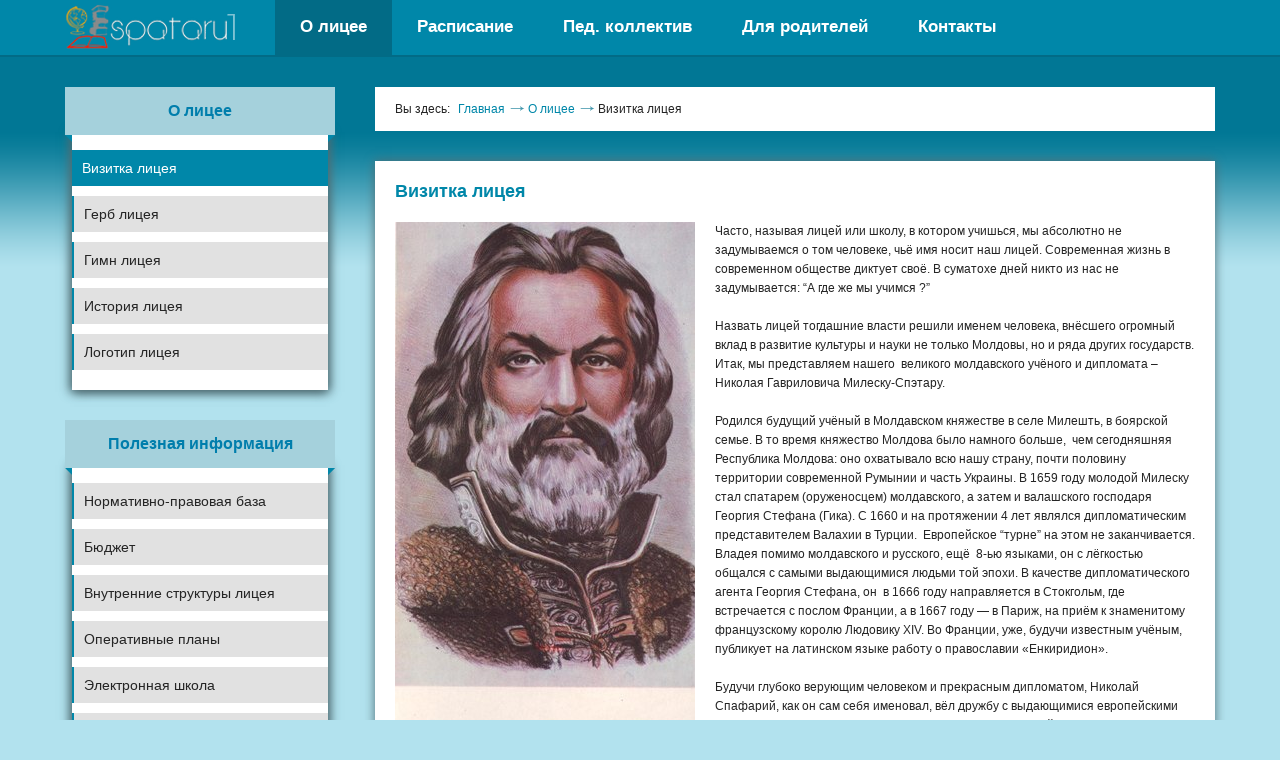

--- FILE ---
content_type: text/html; charset=UTF-8
request_url: http://nmspataru.com/ru/o-licee/vizitka-liceya.html
body_size: 17803
content:
<!DOCTYPE html>
<html>
<head>
<meta http-equiv="Content-Type" content="text/html; charset=UTF-8" /> 
<title>Визитка лицея - Liceu N.Milescu-Spataru</title>

<meta name="viewport" content="width=1200" />
<meta name="keywords" content="Визитка лицея" />
<meta name="description" content="Визитка лицея" />
<base href="http://nmspataru.com/"/>
<link href="/static/css/flexslider.css" rel="stylesheet" media="all" />
<link href="/static/css/prettyPhoto.css" rel="stylesheet" media="all" />
<link href="/static/css/style.css" rel="stylesheet" media="all" />
<script src="/static/js/jquery.js"></script> 
</head> 
<body>

<div class="header clearfix">
	<div class="wrap">
		<a href="http://nmspataru.com/" class="logo"><img src="static/images/logo.png" alt="Liceu N.Milescu-Spataru"></a>
		<!--  --> 
		<ul class="menu"><li class="parent active"><a href="/ru/o-licee.html" title="О лицее" >О лицее</a><ul><li class="active"><a href="/ru/o-licee/vizitka-liceya.html" title="Визитка лицея" >Визитка лицея</a></li>
<li><a href="/ru/o-licee/gerb-shkoly.html" title="Герб лицея" >Герб лицея</a></li>
<li><a href="/ru/o-licee/gimn-shkoly.html" title="Гимн лицея" >Гимн лицея</a></li>
<li><a href="/ru/o-licee/istoriya-shkoly.html" title="История лицея" >История лицея</a></li>
<li class="last"><a href="/ru/o-licee/logotip-liceya.html" title="Логотип лицея" >Логотип лицея</a></li>
</ul></li>
<li class="parent"><a href="/ru/raspisanie.html" title="Расписание" >Расписание</a><ul><li><a href="/ru/raspisanie/raspisanie-kanikul.html" title="Сруктура учебного года 2023-24 гг." >Сруктура учебного года 2023-24 гг.</a></li>
<li class="parent"><a href="/ru/raspisanie/raspisanie-uchitelej.html" title="Расписание учителей " >Расписание учителей </a><ul><li><a href="/ru/raspisanie/raspisanie-uchitelej/ponedelnik.html" title="понедельник" >понедельник</a></li>
<li><a href="/ru/raspisanie/raspisanie-uchitelej/vtornik.html" title="Вторник" >Вторник</a></li>
<li><a href="/ru/raspisanie/raspisanie-uchitelej/sreda.html" title="Среда" >Среда</a></li>
<li><a href="/ru/raspisanie/raspisanie-uchitelej/chetverg.html" title="Четверг" >Четверг</a></li>
<li class="last"><a href="/ru/raspisanie/raspisanie-uchitelej/pyatnica.html" title="Пятница" >Пятница</a></li>
</ul></li>
<li><a href="/ru/raspisanie/raspisanie-urokov-dlya-6-7-klassov.html" title="Расписание уроков для 6-7 классов" >Расписание уроков для 6-7 классов</a></li>
<li><a href="/ru/raspisanie/raspisanie-urokov-dlya-8-9-klassov.html" title="Расписание уроков для 8-9 классов" >Расписание уроков для 8-9 классов</a></li>
<li><a href="/ru/raspisanie/raspisanie-urokov-dlya-10-12-klassov.html" title="Расписание уроков для 10-12 классов" >Расписание уроков для 10-12 классов</a></li>
<li class="last"><a href="/ru/raspisanie/raspisanie-urokov-dlya-5-klassov.html" title="Расписание уроков для 5 классов" >Расписание уроков для 5 классов</a></li>
</ul></li>
<li class="parent"><a href="/ru/ped.-kollektiv.html" title="Пед. коллектив" >Пед. коллектив</a><ul><li><a href="/ru/ped.-kollektiv/administraciya-shkoly.html" title=" Администрация лицея" > Администрация лицея</a></li>
<li class="last parent"><a href="/ru/ped.-kollektiv/kafedry.html" title="Кафедры " >Кафедры </a><ul><li><a href="/ru/ped.-kollektiv/kafedry/matematika.html" title="Математика" >Математика</a></li>
<li><a href="/ru/ped.-kollektiv/kafedry/istoriya-i-geografiya.html" title="История  и география" >История  и география</a></li>
<li><a href="/ru/ped.-kollektiv/kafedry/fizika-i-himiya.html" title="Физика и информатика" >Физика и информатика</a></li>
<li><a href="/ru/ped.-kollektiv/kafedry/muzykalnoe-hudozhestvenno-plasticheskoe-i-tehnologicheskoe-vospitaniya.html" title="Художественно-пластическое, музыкальное, технологическое воспитание" >Художественно-пластическое, музыкальное, технологическое воспитание</a></li>
<li><a href="/ru/ped.-kollektiv/kafedry/russkij-yazyk.html" title="Русский язык" >Русский язык</a></li>
<li><a href="/ru/ped.-kollektiv/kafedry/rumynskij-yazyk.html" title="Румынский язык" >Румынский язык</a></li>
<li><a href="/ru/ped.-kollektiv/kafedry/nachalnaya-shkola.html" title="Начальная школа" >Начальная школа</a></li>
<li><a href="/ru/ped.-kollektiv/kafedry/himiya-i-biologiya.html" title="Химия и биология" >Химия и биология</a></li>
<li><a href="/ru/ped.-kollektiv/kafedry/inostrannye-yazyki.html" title="Иностранные языки" >Иностранные языки</a></li>
<li class="last"><a href="/ru/ped.-kollektiv/kafedry/fizvospitanie.html" title="Физвоспитание" >Физвоспитание</a></li>
</ul></li>
</ul></li>
<li class="parent"><a href="/ru/dlya-roditelej.html" title="Для родителей" >Для родителей</a><ul><li class="parent"><a href="/ru/dlya-roditelej/pravila-priyoma-v-shkolu.html" title="Правила приёма в лицей" >Правила приёма в лицей</a><ul><li class="last"><a href="/ru/dlya-roditelej/pravila-priyoma-v-shkolu/dokumenty-dlya-prinyatiya-v-licej.html" title="Документы для принятия в лицей" >Документы для принятия в лицей</a></li>
</ul></li>
<li class="parent"><a href="/ru/dlya-roditelej/roditelyam-pervoklassnikov.html" title="Родителям первоклассников" >Родителям первоклассников</a><ul><li><a href="/ru/dlya-roditelej/roditelyam-pervoklassnikov/dokumenty-dlya-postupleniya-v-pervyj-klass.html" title="Документы для поступления в первый класс" >Документы для поступления в первый класс</a></li>
<li><a href="/ru/dlya-roditelej/roditelyam-pervoklassnikov/pamyatka-dlya-roditelej-budushhih-pervoklassnikov.html" title="Памятка для родителей будущих первоклассников" >Памятка для родителей будущих первоклассников</a></li>
<li class="last"><a href="/ru/dlya-roditelej/roditelyam-pervoklassnikov/neskolko-sovetov-roditelyam-i-uprazhnenij-dlya-malyshej.html" title="Несколько советов родителям и упражнений для малышей" >Несколько советов родителям и упражнений для малышей</a></li>
</ul></li>
<li class="parent"><a href="/ru/dlya-roditelej/pamyatki-dlya-roditelej.html" title="Документы для выбытия из лицея" >Документы для выбытия из лицея</a><ul><li><a href="/ru/dlya-roditelej/pamyatki-dlya-roditelej/zayavlenie-na-vybytie.html" title="Заявление при отъезде за границу" >Заявление при отъезде за границу</a></li>
<li><a href="/ru/dlya-roditelej/pamyatki-dlya-roditelej/spisok-dokumentov-dlya-vybytiya-iz-liceya.html" title="Список документов для выбытия из лицея" >Список документов для выбытия из лицея</a></li>
<li class="last"><a href="/ru/dlya-roditelej/pamyatki-dlya-roditelej/zayavlenie-pri-perevode-v-drugoe-uchebnoe-zavedenie.html" title="Заявление при переводе в другое учебное заведение" >Заявление при переводе в другое учебное заведение</a></li>
</ul></li>
<li><a href="/ru/dlya-roditelej/klassy-i-klassnye-rukovoditeli-na-2016-2017-uchebnyj-god.html" title="Классы и классные руководители на 2024-2025 учебный год" >Классы и классные руководители на 2024-2025 учебный год</a></li>
<li class="last"><a href="/ru/dlya-roditelej/struktura-uchebnogo-2023-2024-goda.html" title="Структура учебного 2024-2025 года" >Структура учебного 2024-2025 года</a></li>
</ul></li>
<li class="last"><a href="/ru/contacts.html" title="Контакты" >Контакты</a></li>
</ul>		
		<!--  -->
		<div class="lang hidden">
			
		</div>
	</div>
</div>
<!-- header -->

<div class="middle clearfix">
	<div class="wrap">
		
		<div class="sidebar">
	
	 <div class="side-block">
	<div class="side-title">О лицее</div>
	<div class="side-data">
		<ul class="menu2"><li class="active"><a href="/ru/o-licee/vizitka-liceya.html" title="Визитка лицея" >Визитка лицея</a></li>
<li><a href="/ru/o-licee/gerb-shkoly.html" title="Герб лицея" >Герб лицея</a></li>
<li><a href="/ru/o-licee/gimn-shkoly.html" title="Гимн лицея" >Гимн лицея</a></li>
<li><a href="/ru/o-licee/istoriya-shkoly.html" title="История лицея" >История лицея</a></li>
<li class="last"><a href="/ru/o-licee/logotip-liceya.html" title="Логотип лицея" >Логотип лицея</a></li>
</ul> 
	</div>
</div>
<!--  -->
			<div class="side-block">
				<div class="side-title">Полезная информация</div>
				<div class="side-data">
					<ul class="menu2"><li id="link53" class="parent"><a href="/ru/info/normativno-pravovaya-baza.html" title="Нормативно-правовая база" >Нормативно-правовая база</a><ul><li id="link55"><a href="/ru/info/normativno-pravovaya-baza/statul-nmspataru.html" title="Statul ”IPLT N. Milescu Spătarul”" >Statul ”IPLT N. Milescu Spătarul”</a></li>
<li id="link231"><a href="/ru/info/normativno-pravovaya-baza/pravila-vnutrennego-rasporyadka-liceya.html" title="Регламент по организации и функционированию лицея-2024" >Регламент по организации и функционированию лицея-2024</a></li>
<li id="link54" class="parent"><a href="/ru/info/normativno-pravovaya-baza/prikazy.html" title="Приказы" >Приказы</a><ul><li id="link356"><a href="/ru/info/normativno-pravovaya-baza/prikazy/ordin-me-nr-98-26-02-2015-o-domashnem-obuchenii.html" title="ordin me nr 98  26-02-2015 - о домашнем обучении" >ordin me nr 98  26-02-2015 - о домашнем обучении</a></li>
<li id="link443"><a href="/ru/info/normativno-pravovaya-baza/prikazy/ordinul-nr.1176-din-08.09.2017.html" title="Оrdinul nr.1176 din 08.09.2017" >Оrdinul nr.1176 din 08.09.2017</a></li>
<li id="link751"><a href="/ru/info/normativno-pravovaya-baza/prikazy/ordin-nr.-1499-04.112011.html" title="ordin nr. 1499 04.11/2011" >ordin nr. 1499 04.11/2011</a></li>
<li id="link955"><a href="/ru/info/normativno-pravovaya-baza/prikazy/prikaz-104a-o-vypolnenii-reshenij-pedagogicheskogo-soveta-ot-29.05.2024-g.html" title="Приказ 104аЬ (о выполнении решений педагогического совета от 29.05.2024 г.)" >Приказ 104аЬ (о выполнении решений педагогического совета от 29.05.2024 г.)</a></li>
<li id="link956" class="last"><a href="/ru/info/normativno-pravovaya-baza/prikazy/prikaz-10ba-o-zaprete-sbora-deneg.html" title="приказ 10баЬ (о запрете сбора денег)" >приказ 10баЬ (о запрете сбора денег)</a></li>
</ul></li>
<li id="link59" class="parent"><a href="/ru/info/normativno-pravovaya-baza/polozheniya.html" title="Положения" >Положения</a><ul><li id="link234"><a href="/ru/info/normativno-pravovaya-baza/polozheniya/curriculum-optionale-2015.html" title="Curriculum optionale 2015" >Curriculum optionale 2015</a></li>
<li id="link235"><a href="/ru/info/normativno-pravovaya-baza/polozheniya/vnutrennie-polozheniya-liceya.html" title="Внутренние положения лицея" >Внутренние положения лицея</a></li>
<li id="link260"><a href="/ru/info/normativno-pravovaya-baza/polozheniya/dolzhnostnye-instrukcii-klassnogo-rukovoditelya.html" title="Должностные инструкции классного руководителя" >Должностные инструкции классного руководителя</a></li>
<li id="link588"><a href="/ru/info/normativno-pravovaya-baza/polozheniya/ocenivanie-professionalnyh-dostizhenij-pedagogov.html" title="Оценивание профессиональных достижений педагогов" >Оценивание профессиональных достижений педагогов</a></li>
<li id="link332"><a href="/ru/info/normativno-pravovaya-baza/polozheniya/zayavleniya-na-ekskursii.html" title="Заявления на экскурсии" >Заявления на экскурсии</a></li>
<li id="link342"><a href="/ru/info/normativno-pravovaya-baza/polozheniya/blanki-lichnyh-del-dlya-10-12-klassov.html" title="Бланки личных дел для 10-12 классов" >Бланки личных дел для 10-12 классов</a></li>
<li id="link358"><a href="/ru/info/normativno-pravovaya-baza/polozheniya/regulament-evaluare-promovare-transfer-2016.html" title="regulament evaluare promovare transfer 2016" >regulament evaluare promovare transfer 2016</a></li>
<li id="link470"><a href="/ru/info/normativno-pravovaya-baza/polozheniya/prilozhenie-k-prikazu-ministerstva-zdravoohraneniya-n-638-ot-avgusta-2016-g.html" title="Приложение к Приказу Министерства здравоохранения  № 638 от августа 2016 г. " >Приложение к Приказу Министерства здравоохранения  № 638 от августа 2016 г. </a></li>
<li id="link498"><a href="/ru/info/normativno-pravovaya-baza/polozheniya/nomenklatura-tipov-shkolnoj-dokumentacii-i-otchetov.html" title=" номенклатура типов школьной документации и отчетов" > номенклатура типов школьной документации и отчетов</a></li>
<li id="link958" class="last"><a href="/ru/info/normativno-pravovaya-baza/polozheniya/tipovoe-polozhenie-mp-o-funkcionirovanii-uchebnyh-zavedenij.html" title="Типовое положение МП о функционировании учебных заведений" >Типовое положение МП о функционировании учебных заведений</a></li>
</ul></li>
<li id="link317"><a href="/ru/info/normativno-pravovaya-baza/kodeks-professionalnoj-etiki.html" title="Кодекс профессиональной этики" >Кодекс профессиональной этики</a></li>
<li id="link357"><a href="/ru/info/normativno-pravovaya-baza/metodologiya-kriterialnogo-ocenivaniya-v-1m-klasse.html" title="Методология критериального оценивания в 1м классе" >Методология критериального оценивания в 1м классе</a></li>
<li id="link412"><a href="/ru/info/normativno-pravovaya-baza/o-shkolnoj-forme1.html" title="О школьной форме" >О школьной форме</a></li>
<li id="link523" class="parent"><a href="/ru/info/normativno-pravovaya-baza/nomenklatura-shkolnyh-dokumentov.html" title="Номенклатура школьных документов" >Номенклатура школьных документов</a><ul><li id="link524"><a href="/ru/info/normativno-pravovaya-baza/nomenklatura-shkolnyh-dokumentov/nomenklatura-dlya-klassnyh-rukovoditelej.html" title="НОМЕНКЛАТУРА ДЛЯ КЛАССНЫХ РУКОВОДИТЕЛЕЙ" >НОМЕНКЛАТУРА ДЛЯ КЛАССНЫХ РУКОВОДИТЕЛЕЙ</a></li>
<li id="link525"><a href="/ru/info/normativno-pravovaya-baza/nomenklatura-shkolnyh-dokumentov/shkolnaya-dokumentaciya-didakticheskogo-kadra.html" title="Школьная документация  дидактического кадра." >Школьная документация  дидактического кадра.</a></li>
<li id="link526"><a href="/ru/info/normativno-pravovaya-baza/nomenklatura-shkolnyh-dokumentov/portfolio-didakticheskogo-kadra.html" title="Портфолио  дидактического кадра." >Портфолио  дидактического кадра.</a></li>
<li id="link527"><a href="/ru/info/normativno-pravovaya-baza/nomenklatura-shkolnyh-dokumentov/portfolio-mk.html" title="Портфолио МК." >Портфолио МК.</a></li>
<li id="link539"><a href="/ru/info/normativno-pravovaya-baza/nomenklatura-shkolnyh-dokumentov/setka-didakticheskoj-nagruzki.html" title="Сетка дидактической нагрузки" >Сетка дидактической нагрузки</a></li>
<li id="link641" class="last"><a href="/ru/info/normativno-pravovaya-baza/nomenklatura-shkolnyh-dokumentov/novaya-nomenklatura.html" title="Новая номенклатура" >Новая номенклатура</a></li>
</ul></li>
<li id="link692"><a href="/ru/info/normativno-pravovaya-baza/kollektivnyj-dogovor-2021-2025-licej-n.milesku-spetaru.html" title="Коллективный договор 2021-2025-лицей Н.Милеску Спэтару" >Коллективный договор 2021-2025-лицей Н.Милеску Спэтару</a></li>
<li id="link549" class="parent"><a href="/ru/info/normativno-pravovaya-baza/lichnostnoe-razvitie2.html" title="Личностное развитие" >Личностное развитие</a><ul><li id="link569"><a href="/ru/info/normativno-pravovaya-baza/lichnostnoe-razvitie2/tabeli-po-lr.html" title="Табели по ЛР" >Табели по ЛР</a></li>
<li id="link621"><a href="/ru/info/normativno-pravovaya-baza/lichnostnoe-razvitie2/lr-modeli.html" title="ЛР Модели" >ЛР Модели</a></li>
<li id="link546"><a href="/ru/info/normativno-pravovaya-baza/lichnostnoe-razvitie2/lichnostnoe-razvitie-po-klassam.html" title="Оценивание по классам" >Оценивание по классам</a></li>
<li id="link548" class="last"><a href="/ru/info/normativno-pravovaya-baza/lichnostnoe-razvitie2/lichnostnoe-razvitie1.html" title="Пособия по &quot;Личностному развитию&quot;" >Пособия по &quot;Личностному развитию&quot;</a></li>
</ul></li>
<li id="link797"><a href="/ru/info/normativno-pravovaya-baza/declaratia-de-raspundere-manageriala.html" title="DECLARAŢIA DE RĂSPUNDERE MANAGERIALĂ" >DECLARAŢIA DE RĂSPUNDERE MANAGERIALĂ</a></li>
<li id="link362"><a href="/ru/info/normativno-pravovaya-baza/blanki-bedzhikov.html" title="Бланки бэджиков" >Бланки бэджиков</a></li>
<li id="link798"><a href="/ru/info/normativno-pravovaya-baza/privind-controlul-financiar-public-intern.html" title="privind controlul financiar public intern*" >privind controlul financiar public intern*</a></li>
<li id="link814"><a href="/ru/info/normativno-pravovaya-baza/deklaraciya-interesov.html" title="декларация интересов" >декларация интересов</a></li>
<li id="link954"><a href="/ru/info/normativno-pravovaya-baza/tipovoe_polozhenie_mp_o_funkcionirovanii_uchebnyh_zavedenij.html" title="Типовое_положение_МП_о_функционировании_учебных_заведений" >Типовое_положение_МП_о_функционировании_учебных_заведений</a></li>
<li id="link957"><a href="/ru/info/normativno-pravovaya-baza/kodeks-rm-ob-obrazovanii.html" title="Кодекс РМ об образовании" >Кодекс РМ об образовании</a></li>
<li id="link966" class="last"><a href="/ru/info/normativno-pravovaya-baza/polozhenie-o-videonablyudenii.html" title="Положение о видеонаблюдении" >Положение о видеонаблюдении</a></li>
</ul></li>
<li id="link585" class="parent"><a href="/ru/info/byudzhet.html" title="Бюджет" >Бюджет</a><ul><li id="link834" class="parent"><a href="/ru/info/byudzhet/2023-god.html" title="2023 год" >2023 год</a><ul><li id="link835"><a href="/ru/info/byudzhet/2023-god/novyj-resurs22.html" title="buget-2023" >buget-2023</a></li>
<li id="link836"><a href="/ru/info/byudzhet/2023-god/novyj-resurs23.html" title="Planul-anual-de-achizitii-2023" >Planul-anual-de-achizitii-2023</a></li>
<li id="link862"><a href="/ru/info/byudzhet/2023-god/planul-de-achiziii-publice-2023-modificat-martie-2023.html" title="Planul de achiziții publice - 2023 modificat martie 2023" >Planul de achiziții publice - 2023 modificat martie 2023</a></li>
<li id="link893"><a href="/ru/info/byudzhet/2023-god/raport-privind-monitorizarea-contractelor-de-achiziii-publice-iplt-n.-milescu-spatarul-i-semestr-2023.html" title="RAPORT  privind monitorizarea contractelor de achiziții publice IPLT ”N. Milescu Spătarul” I semestr 2023" >RAPORT  privind monitorizarea contractelor de achiziții publice IPLT ”N. Milescu Spătarul” I semestr 2023</a></li>
<li id="link894"><a href="/ru/info/byudzhet/2023-god/darea-de-seama-i-semestr-2023.html" title="Darea de seama-I semestr 2023" >Darea de seama-I semestr 2023</a></li>
<li id="link895"><a href="/ru/info/byudzhet/2023-god/planul-achizitii-2023-modificat-iulie.html" title="Planul achizitii -2023-modificat iulie" >Planul achizitii -2023-modificat iulie</a></li>
<li id="link896"><a href="/ru/info/byudzhet/2023-god/raport-privind-monitirizarea-i-semestr-2023.html" title="Raport privind monitirizarea-I semestr 2023" >Raport privind monitirizarea-I semestr 2023</a></li>
<li id="link850"><a href="/ru/info/byudzhet/2023-god/novyj-resurs26.html" title="Сheltuieli-lunare-pentru-luna-februarie-2023" >Сheltuieli-lunare-pentru-luna-februarie-2023</a></li>
<li id="link874"><a href="/ru/info/byudzhet/2023-god/cheltuieli-lunare-pentru-luna-aprilie-2023.html" title="Cheltuieli-lunare-pentru-luna-aprilie-2023" >Cheltuieli-lunare-pentru-luna-aprilie-2023</a></li>
<li id="link897"><a href="/ru/info/byudzhet/2023-god/cheltuielile_iulie2023.html" title="Сheltuielile_iulie2023" >Сheltuielile_iulie2023</a></li>
<li id="link886"><a href="/ru/info/byudzhet/2023-god/sheltueli-mai-2023.html" title="Сheltueli- mai 2023" >Сheltueli- mai 2023</a></li>
<li id="link890"><a href="/ru/info/byudzhet/2023-god/novyj-resurs28.html" title="Cheltuieli-lunare-pentru-luna-iunie-2023" >Cheltuieli-lunare-pentru-luna-iunie-2023</a></li>
<li id="link892"><a href="/ru/info/byudzhet/2023-god/cheltuieli-lunare-pentru-luna-iunie-2023.html" title="Cheltuieli-lunare-pentru-luna-iunie-2023" >Cheltuieli-lunare-pentru-luna-iunie-2023</a></li>
<li id="link902"><a href="/ru/info/byudzhet/2023-god/cheltuielile-august-2023.html" title="Cheltuielile - august 2023" >Cheltuielile - august 2023</a></li>
<li id="link906"><a href="/ru/info/byudzhet/2023-god/cheltuielile-septembrie-2023.html" title="Cheltuielile - septembrie 2023" >Cheltuielile - septembrie 2023</a></li>
<li id="link913"><a href="/ru/info/byudzhet/2023-god/cheltuieli-lunare-pentru-luna-octombrie-2023.html" title="cheltuieli-lunare-pentru-luna-octombrie-2023" >cheltuieli-lunare-pentru-luna-octombrie-2023</a></li>
<li id="link917"><a href="/ru/info/byudzhet/2023-god/cheltuieli-noiembrie-2023.html" title="Cheltuieli-noiembrie-2023" >Cheltuieli-noiembrie-2023</a></li>
<li id="link946" class="last"><a href="/ru/info/byudzhet/2023-god/cheltuielili_martie2024.html" title="cheltuielili_martie2024" >cheltuielili_martie2024</a></li>
</ul></li>
<li id="link766" class="parent"><a href="/ru/info/byudzhet/2022-god.html" title="2022 год" >2022 год</a><ul><li id="link767"><a href="/ru/info/byudzhet/2022-god/godovoj-plan.html" title="Planul anual de achiziției publice   pentru anul 2022" >Planul anual de achiziției publice   pentru anul 2022</a></li>
<li id="link768"><a href="/ru/info/byudzhet/2022-god/buget-pe-anul-2022-mii-de-lei-iplt-n.-milescu-spatarul.html" title="BUGET PE ANUL 2022 (mii de lei)  IPLT N. Milescu Spătarul" >BUGET PE ANUL 2022 (mii de lei)  IPLT N. Milescu Spătarul</a></li>
<li id="link774"><a href="/ru/info/byudzhet/2022-god/februarie-2022.html" title="februarie 2022" >februarie 2022</a></li>
<li id="link780"><a href="/ru/info/byudzhet/2022-god/mart-2022.html" title="март 2022" >март 2022</a></li>
<li id="link789"><a href="/ru/info/byudzhet/2022-god/aprel.html" title="апрель" >апрель</a></li>
<li id="link801"><a href="/ru/info/byudzhet/2022-god/iyun-2022.html" title="июнь 2022" >июнь 2022</a></li>
<li id="link803"><a href="/ru/info/byudzhet/2022-god/iyul-2022.html" title="июль 2022" >июль 2022</a></li>
<li id="link807"><a href="/ru/info/byudzhet/2022-god/avgust-2022.html" title="август 2022" >август 2022</a></li>
<li id="link808"><a href="/ru/info/byudzhet/2022-god/sentyabr2022.html" title="сентябрь2022" >сентябрь2022</a></li>
<li id="link809"><a href="/ru/info/byudzhet/2022-god/novyj-resurs19.html" title="октябрь2022" >октябрь2022</a></li>
<li id="link818"><a href="/ru/info/byudzhet/2022-god/noyabr-2022.html" title="ноябрь 2022" >ноябрь 2022</a></li>
<li id="link832"><a href="/ru/info/byudzhet/2022-god/cheltueili-anul-2022.html" title="Cheltueili-anul 2022" >Cheltueili-anul 2022</a></li>
<li id="link833"><a href="/ru/info/byudzhet/2022-god/novyj-resurs21.html" title="modificări  planul anual de achiziției publice, 2022" >modificări  planul anual de achiziției publice, 2022</a></li>
<li id="link853"><a href="/ru/info/byudzhet/2022-god/darea-de-seama-2022.html" title="Darea de seama — 2022" >Darea de seama — 2022</a></li>
<li id="link854" class="last"><a href="/ru/info/byudzhet/2022-god/raport-privin-monotorizarea-2022.html" title="Raport privin monotorizarea-2022" >Raport privin monotorizarea-2022</a></li>
</ul></li>
<li id="link634" class="parent"><a href="/ru/info/byudzhet/2019-god.html" title="2019 год" >2019 год</a><ul><li id="link586"><a href="/ru/info/byudzhet/2019-god/byudzhet-fevral-2019.html" title="февраль 2019" >февраль 2019</a></li>
<li id="link591"><a href="/ru/info/byudzhet/2019-god/byuzhdet-mart-2019.html" title="март 2019" >март 2019</a></li>
<li id="link612"><a href="/ru/info/byudzhet/2019-god/byudzhet-aprel-2019.html" title="апрель 2019" >апрель 2019</a></li>
<li id="link635"><a href="/ru/info/byudzhet/2019-god/maj-2019.html" title="май 2019" >май 2019</a></li>
<li id="link636"><a href="/ru/info/byudzhet/2019-god/avgust-2019.html" title="август 2019" >август 2019</a></li>
<li id="link637"><a href="/ru/info/byudzhet/2019-god/oktyabr-2019.html" title="октябрь 2019" >октябрь 2019</a></li>
<li id="link638"><a href="/ru/info/byudzhet/2019-god/noyabr-2019.html" title="ноябрь 2019" >ноябрь 2019</a></li>
<li id="link824"><a href="/ru/info/byudzhet/2019-god/darea-de-seama-de-valoare-de-mica-2019.html" title="Darea de seama de valoare de mica-2019" >Darea de seama de valoare de mica-2019</a></li>
<li id="link830" class="last"><a href="/ru/info/byudzhet/2019-god/raport-privind-monitorizarea-contractelor-de-achiziii-publice-iplt-n.-milescu-spatarul2.html" title="RAPORT  privind monitorizarea contractelor de achiziții publice  IPLT ”N. Milescu Spătarul”" >RAPORT  privind monitorizarea contractelor de achiziții publice  IPLT ”N. Milescu Spătarul”</a></li>
</ul></li>
<li id="link825" class="parent"><a href="/ru/info/byudzhet/2018.html" title="2018 год" >2018 год</a><ul><li id="link826"><a href="/ru/info/byudzhet/2018/darea-de-seama-de-valoare-de-mica-2018.html" title="Darea de seama de valoare de mica-2018" >Darea de seama de valoare de mica-2018</a></li>
<li id="link828" class="last"><a href="/ru/info/byudzhet/2018/raport-privind-monitorizarea-contractelor-de-achiziii-publice-iplt-n.-milescu-spatarul.html" title="RAPORT  privind monitorizarea contractelor de achiziții publice IPLT ”N. Milescu Spătarul”" >RAPORT  privind monitorizarea contractelor de achiziții publice IPLT ”N. Milescu Spătarul”</a></li>
</ul></li>
<li id="link923" class="parent"><a href="/ru/info/byudzhet/2024.html" title="2024 год" >2024 год</a><ul><li id="link924"><a href="/ru/info/byudzhet/2024/planul-anual-de-achiziiei-publice-al-ip-lt-n.-milescu-spatarul-pentru-anul-2024.html" title="Planul anual de achiziției publice  al IP LT ”N. Milescu Spătarul” pentru anul 2024" >Planul anual de achiziției publice  al IP LT ”N. Milescu Spătarul” pentru anul 2024</a></li>
<li id="link925"><a href="/ru/info/byudzhet/2024/cheltueli-ianuarie-20241.html" title="cheltueli-ianuarie-2024" >cheltueli-ianuarie-2024</a></li>
<li id="link930"><a href="/ru/info/byudzhet/2024/cheltuieli-februarie-2024.html" title="cheltuieli-februarie-2024" >cheltuieli-februarie-2024</a></li>
<li id="link940"><a href="/ru/info/byudzhet/2024/cheltueli-martie-2024.html" title="cheltueli-martie 2024" >cheltueli-martie 2024</a></li>
<li id="link947"><a href="/ru/info/byudzhet/2024/cheltuielile_luna_aprilie2024.html" title="cheltuielile_luna_aprilie2024" >cheltuielile_luna_aprilie2024</a></li>
<li id="link948"><a href="/ru/info/byudzhet/2024/cheltuielile_mai24.html" title="cheltuielile_mai24" >cheltuielile_mai24</a></li>
<li id="link950"><a href="/ru/info/byudzhet/2024/cheltuieli-iunie-2024.html" title="cheltuieli-iunie-2024" >cheltuieli-iunie-2024</a></li>
<li id="link951"><a href="/ru/info/byudzhet/2024/raport-privind-monitorizarea-contractelor-iulie-2024.html" title="Raport privind monitorizarea contractelor-iulie 2024" >Raport privind monitorizarea contractelor-iulie 2024</a></li>
<li id="link959"><a href="/ru/info/byudzhet/2024/celtueli-septembrie-2024.html" title="celtueli-septembrie 2024" >celtueli-septembrie 2024</a></li>
<li id="link960"><a href="/ru/info/byudzhet/2024/cheltuieli-lunare-pentru-luna-iulie-2024.html" title="cheltuieli-lunare-pentru-luna-iulie-2024" >cheltuieli-lunare-pentru-luna-iulie-2024</a></li>
<li id="link961"><a href="/ru/info/byudzhet/2024/cheltuieli-lunare-pentru-luna-august-2024.html" title="cheltuieli-lunare-pentru-luna-august-2024" >cheltuieli-lunare-pentru-luna-august-2024</a></li>
<li id="link962"><a href="/ru/info/byudzhet/2024/nmspatarul_planul_achiziiei.html" title="nmspatarul_planul_achiziției" >nmspatarul_planul_achiziției</a></li>
<li id="link963"><a href="/ru/info/byudzhet/2024/cheltuielile-octombrie-2024.html" title="Cheltuielile-octombrie-2024" >Cheltuielile-octombrie-2024</a></li>
<li id="link967"><a href="/ru/info/byudzhet/2024/cheltuielile-noiembrie-2024.html" title="cheltuielile- Noiembrie  2024  " >cheltuielile- Noiembrie  2024  </a></li>
<li id="link969"><a href="/ru/info/byudzhet/2024/nmspatarul_raport_achizitie_publica-pentru-anul-2024.html" title="nmspatarul_raport_achizitie_publica pentru anul 2024" >nmspatarul_raport_achizitie_publica pentru anul 2024</a></li>
<li id="link970" class="last"><a href="/ru/info/byudzhet/2024/raport-privind-monitorizarea-contractelor-de-achiziii-publice-iplt-n.-milescu-spatarul2024.html" title="RAPORT  privind monitorizarea contractelor de achiziții publice  IPLT ”N. Milescu Spătarul”2024" >RAPORT  privind monitorizarea contractelor de achiziții publice  IPLT ”N. Milescu Spătarul”2024</a></li>
</ul></li>
<li id="link968" class="parent"><a href="/ru/info/byudzhet/2025.html" title="2025" >2025</a><ul><li id="link971"><a href="/ru/info/byudzhet/2025/nmspatarul_transporenta_ianuarie2025.html" title="nmspatarul_transporenta_ianuarie2025" >nmspatarul_transporenta_ianuarie2025</a></li>
<li id="link979"><a href="/ru/info/byudzhet/2025/planul-anual-achizitiei-publice-pentru2025.html" title="Planul anual achizitiei publice pentru2025" >Planul anual achizitiei publice pentru2025</a></li>
<li id="link980"><a href="/ru/info/byudzhet/2025/byudzhet-2025.html" title="БЮДЖЕТ-2025" >БЮДЖЕТ-2025</a></li>
<li id="link1014"><a href="/ru/info/byudzhet/2025/novyj-resurs34.html" title="nmspatarul_transporenta_februarie2025" >nmspatarul_transporenta_februarie2025</a></li>
<li id="link1030"><a href="/ru/info/byudzhet/2025/nmspatarul_transporenta_aprilie2025.html" title="nmspatarul_transporenta_aprilie2025" >nmspatarul_transporenta_aprilie2025</a></li>
<li id="link1034"><a href="/ru/info/byudzhet/2025/nmspatarul_transporenta_mai2025.html" title="nmspatarul_transporenta_mai2025" >nmspatarul_transporenta_mai2025</a></li>
<li id="link1036"><a href="/ru/info/byudzhet/2025/nmspatarul-transparenta_iunie2025.html" title="nmspatarul-transparenta_iunie2025" >nmspatarul-transparenta_iunie2025</a></li>
<li id="link1038"><a href="/ru/info/byudzhet/2025/raport-semistrial-privind-monitorizarea-contractelor-de-achiziie-publica-la-ip-lt-n.-milescu-spatarul-semistrial-2025.html" title="Raport semistrial   privind monitorizarea contractelor de achiziţie publică la IP LT ”N. Milescu Spătarul” semistrial 2025    " >Raport semistrial   privind monitorizarea contractelor de achiziţie publică la IP LT ”N. Milescu Spătarul” semistrial 2025    </a></li>
<li id="link1041"><a href="/ru/info/byudzhet/2025/nmspatarul_transporenta_august2025.html" title="nmspatarul_transporenta_august2025" >nmspatarul_transporenta_august2025</a></li>
<li id="link1042"><a href="/ru/info/byudzhet/2025/nmspatarul_planul_achizitii.html" title="nmspatarul_planul_achizitii" >nmspatarul_planul_achizitii</a></li>
<li id="link1043"><a href="/ru/info/byudzhet/2025/nmspatarul-transporenta-septembrie2025.html" title="nmspatarul transporenta septembrie2025" >nmspatarul transporenta septembrie2025</a></li>
<li id="link1047"><a href="/ru/info/byudzhet/2025/nmspatarul_transporenta_octombrie2025.html" title="nmspatarul_transporenta_octombrie2025" >nmspatarul_transporenta_octombrie2025</a></li>
<li id="link1049"><a href="/ru/info/byudzhet/2025/nmspatarul_transporenta_noiembrie2025.html" title="nmspatarul_transporenta_noiembrie2025" >nmspatarul_transporenta_noiembrie2025</a></li>
<li id="link1051"><a href="/ru/info/byudzhet/2025/raport-privind-monitorizarea-contractelor-2025.html" title="Raport privind monitorizarea contractelor-2025" >Raport privind monitorizarea contractelor-2025</a></li>
<li id="link1052" class="last"><a href="/ru/info/byudzhet/2025/nmspatarul_transporenta_decembrie2025.html" title="nmspatarul_transporenta_decembrie2025" >nmspatarul_transporenta_decembrie2025</a></li>
</ul></li>
<li id="link974" class="parent"><a href="/ru/info/byudzhet/cim2.html" title="CIM" >CIM</a><ul><li id="link975" class="parent"><a href="/ru/info/byudzhet/cim2/2021.html" title="2021" >2021</a></li>
<li id="link976" class="parent"><a href="/ru/info/byudzhet/cim2/2022.html" title="2022" >2022</a></li>
<li id="link977" class="parent"><a href="/ru/info/byudzhet/cim2/2023.html" title="2023" >2023</a><ul><li id="link981" class="last"><a href="/ru/info/byudzhet/cim2/2023/raportul-anual-control-intern-2023.html" title="Raportul anual control intern 2023" >Raportul anual control intern 2023</a></li>
</ul></li>
<li id="link978" class="last parent"><a href="/ru/info/byudzhet/cim2/20241.html" title="2024" >2024</a><ul><li id="link982" class="last"><a href="/ru/info/byudzhet/cim2/20241/raportul-anual-control-intern-2024.html" title="Raportul anual control intern 2024" >Raportul anual control intern 2024</a></li>
</ul></li>
</ul></li>
<li id="link1053" class="parent"><a href="/ru/info/byudzhet/2026.html" title="2026" >2026</a><ul><li id="link1054"><a href="/ru/info/byudzhet/2026/nmspatarul_planul_achizitii1.html" title="nmspatarul_planul_achizitii" >nmspatarul_planul_achizitii</a></li>
<li id="link1055" class="last"><a href="/ru/info/byudzhet/2026/byudzhet-2026.html" title="Бюджет-2026" >Бюджет-2026</a></li>
</ul></li>
<li id="link617" class="parent"><a href="/ru/info/byudzhet/byudzhet-iyun-2019.html" title="2020 год" >2020 год</a><ul><li id="link639"><a href="/ru/info/byudzhet/byudzhet-iyun-2019/byudzhet-2020.html" title="бюджет 2020" >бюджет 2020</a></li>
<li id="link640"><a href="/ru/info/byudzhet/byudzhet-iyun-2019/yanvar-2020.html" title="январь 2020" >январь 2020</a></li>
<li id="link693"><a href="/ru/info/byudzhet/byudzhet-iyun-2019/fevral-2020.html" title="февраль 2020" >февраль 2020</a></li>
<li id="link694"><a href="/ru/info/byudzhet/byudzhet-iyun-2019/mart-2020.html" title="март 2020" >март 2020</a></li>
<li id="link695"><a href="/ru/info/byudzhet/byudzhet-iyun-2019/aprel-2020.html" title="апрель 2020" >апрель 2020</a></li>
<li id="link696"><a href="/ru/info/byudzhet/byudzhet-iyun-2019/maj-2020.html" title="май 2020" >май 2020</a></li>
<li id="link697"><a href="/ru/info/byudzhet/byudzhet-iyun-2019/iyun-2020.html" title="июнь 2020" >июнь 2020</a></li>
<li id="link698"><a href="/ru/info/byudzhet/byudzhet-iyun-2019/iyul-2020.html" title="июль 2020" >июль 2020</a></li>
<li id="link699"><a href="/ru/info/byudzhet/byudzhet-iyun-2019/avgust-2020.html" title="август 2020" >август 2020</a></li>
<li id="link700"><a href="/ru/info/byudzhet/byudzhet-iyun-2019/sentyabr-2020.html" title="сентябрь 2020" >сентябрь 2020</a></li>
<li id="link701"><a href="/ru/info/byudzhet/byudzhet-iyun-2019/oktyabr-2020.html" title="октябрь 2020" >октябрь 2020</a></li>
<li id="link702"><a href="/ru/info/byudzhet/byudzhet-iyun-2019/noyabr-2020.html" title="ноябрь 2020" >ноябрь 2020</a></li>
<li id="link703"><a href="/ru/info/byudzhet/byudzhet-iyun-2019/dekabr-2020.html" title="декабрь 2020" >декабрь 2020</a></li>
<li id="link704"><a href="/ru/info/byudzhet/byudzhet-iyun-2019/gratuit.html" title="GRATUIT" >GRATUIT</a></li>
<li id="link827"><a href="/ru/info/byudzhet/byudzhet-iyun-2019/darea-de-seama-de-valoare-de-mica-2020.html" title="Darea de seama de valoare de mica-2020" >Darea de seama de valoare de mica-2020</a></li>
<li id="link831" class="last"><a href="/ru/info/byudzhet/byudzhet-iyun-2019/raport-privind-monitorizarea-contractelor-de-achiziii-publice-iplt-n.-milescu-spatarul3.html" title="RAPORT  privind monitorizarea contractelor de achiziții publice  IPLT ”N. Milescu Spătarul”" >RAPORT  privind monitorizarea contractelor de achiziții publice  IPLT ”N. Milescu Spătarul”</a></li>
</ul></li>
<li id="link705" class="last parent"><a href="/ru/info/byudzhet/2021-god.html" title="2021 год" >2021 год</a><ul><li id="link706"><a href="/ru/info/byudzhet/2021-god/planul-anual-de-achiziiei.html" title="Planul anual de achiziției " >Planul anual de achiziției </a></li>
<li id="link707"><a href="/ru/info/byudzhet/2021-god/yanvar-2021.html" title="январь 2021" >январь 2021</a></li>
<li id="link713"><a href="/ru/info/byudzhet/2021-god/mart-2021.html" title="март 2021" >март 2021</a></li>
<li id="link715"><a href="/ru/info/byudzhet/2021-god/aprel-2021.html" title="апрель 2021" >апрель 2021</a></li>
<li id="link716"><a href="/ru/info/byudzhet/2021-god/maj-2021.html" title="май 2021" >май 2021</a></li>
<li id="link722"><a href="/ru/info/byudzhet/2021-god/iyul-2021.html" title="июль 2021" >июль 2021</a></li>
<li id="link725"><a href="/ru/info/byudzhet/2021-god/avgust-2021.html" title="август 2021" >август 2021</a></li>
<li id="link730"><a href="/ru/info/byudzhet/2021-god/sentyabr-2021.html" title="сентябрь 2021" >сентябрь 2021</a></li>
<li id="link755"><a href="/ru/info/byudzhet/2021-god/oktyabr-2021.html" title="октябрь 2021" >октябрь 2021</a></li>
<li id="link757"><a href="/ru/info/byudzhet/2021-god/noyabr-2021.html" title="ноябрь 2021" >ноябрь 2021</a></li>
<li id="link763"><a href="/ru/info/byudzhet/2021-god/dekabr-2021.html" title="декабрь 2021" >декабрь 2021</a></li>
<li id="link769"><a href="/ru/info/byudzhet/2021-god/informaia-privind-cheltuielile-efectuate-pe-parcursul-anului-2021.html" title="Informația  privind cheltuielile efectuate pe parcursul anului 2021" >Informația  privind cheltuielile efectuate pe parcursul anului 2021</a></li>
<li id="link855"><a href="/ru/info/byudzhet/2021-god/darea-de-seama-2021.html" title="Darea de seama — 2021" >Darea de seama — 2021</a></li>
<li id="link856" class="last"><a href="/ru/info/byudzhet/2021-god/raport-privin-monotorizarea-2021.html" title="Raport privin monotorizarea-2021" >Raport privin monotorizarea-2021</a></li>
</ul></li>
</ul></li>
<li id="link60" class="parent"><a href="/ru/info/vnutrennie-struktury-liceya.html" title="Внутренние структуры лицея" >Внутренние структуры лицея</a><ul><li id="link61"><a href="/ru/info/vnutrennie-struktury-liceya/parlament-liceya.html" title="Парламент лицея " >Парламент лицея </a></li>
<li id="link63"><a href="/ru/info/vnutrennie-struktury-liceya/inklyuzivnoe-obuchenie.html" title="Инклюзивное обучение" >Инклюзивное обучение</a></li>
<li id="link64" class="parent"><a href="/ru/info/vnutrennie-struktury-liceya/shkolnyj-psiholog.html" title="Школьный психолог" >Школьный психолог</a><ul><li id="link250"><a href="/ru/info/vnutrennie-struktury-liceya/shkolnyj-psiholog/lopatyuk-inga-aleksandrovna.html" title="Лопатюк Инга Александровна" >Лопатюк Инга Александровна</a></li>
<li id="link251"><a href="/ru/info/vnutrennie-struktury-liceya/shkolnyj-psiholog/napravleniya-deyatelnosti-psihologicheskoj-sluzhby.html" title="Направления деятельности психологической службы" >Направления деятельности психологической службы</a></li>
<li id="link241"><a href="/ru/info/vnutrennie-struktury-liceya/shkolnyj-psiholog/shkolnaya-dezadaptaciya-pervoklassnikov.html" title="Школьная дезадаптация первоклассников" >Школьная дезадаптация первоклассников</a></li>
<li id="link242"><a href="/ru/info/vnutrennie-struktury-liceya/shkolnyj-psiholog/prava-rebenka-i-roditelej.html" title="Права ребенка и родителей " >Права ребенка и родителей </a></li>
<li id="link244"><a href="/ru/info/vnutrennie-struktury-liceya/shkolnyj-psiholog/rekomendacii-klassnym-rukovoditelyam-i-uchitelyam-5-h-klassov.html" title="Рекомендации  классным руководителям и учителям 5-х классов" >Рекомендации  классным руководителям и учителям 5-х классов</a></li>
<li id="link393" class="parent"><a href="/ru/info/vnutrennie-struktury-liceya/shkolnyj-psiholog/sovety-uchenikam.html" title="Советы ученикам и учителям" >Советы ученикам и учителям</a><ul><li id="link394"><a href="/ru/info/vnutrennie-struktury-liceya/shkolnyj-psiholog/sovety-uchenikam/sovety-novenkomu.html" title="Советы новенькому" >Советы новенькому</a></li>
<li id="link395"><a href="/ru/info/vnutrennie-struktury-liceya/shkolnyj-psiholog/sovety-uchenikam/umeete-li-vy-uchitsya.html" title="УМЕЕТЕ ЛИ ВЫ УЧИТЬСЯ?" >УМЕЕТЕ ЛИ ВЫ УЧИТЬСЯ?</a></li>
<li id="link398"><a href="/ru/info/vnutrennie-struktury-liceya/shkolnyj-psiholog/sovety-uchenikam/kak-poborot-strah-publichnyh-vystuplenij.html" title="Как побороть страх публичных выступлений" >Как побороть страх публичных выступлений</a></li>
<li id="link868"><a href="/ru/info/vnutrennie-struktury-liceya/shkolnyj-psiholog/sovety-uchenikam/proforientaciya.html" title="Профориентация" >Профориентация</a></li>
<li id="link869"><a href="/ru/info/vnutrennie-struktury-liceya/shkolnyj-psiholog/sovety-uchenikam/genderno-chuvstvitelnoe-obrazovanie.html" title="Гендерно-чувствительное образование" >Гендерно-чувствительное образование</a></li>
<li id="link391" class="last"><a href="/ru/info/vnutrennie-struktury-liceya/shkolnyj-psiholog/sovety-uchenikam/sovety-psihologa-dlya-podrostkov-11-15-let.html" title="Советы психолога для подростков (11-15 лет)" >Советы психолога для подростков (11-15 лет)</a></li>
</ul></li>
<li id="link726"><a href="/ru/info/vnutrennie-struktury-liceya/shkolnyj-psiholog/buklet-ceni-svoyu-zhizn.html" title="Памятка для педагогов по профилактике суицидального поведения у детей и подростков" >Памятка для педагогов по профилактике суицидального поведения у детей и подростков</a></li>
<li id="link388"><a href="/ru/info/vnutrennie-struktury-liceya/shkolnyj-psiholog/12-vozmozhnyh-prichin-plohoj-ucheby-shkolnika.html" title="12 возможных причин плохой учебы школьника" >12 возможных причин плохой учебы школьника</a></li>
<li id="link728"><a href="/ru/info/vnutrennie-struktury-liceya/shkolnyj-psiholog/novyj-resurs12.html" title="Буклет &quot;Цени свою жизнь&quot;" >Буклет &quot;Цени свою жизнь&quot;</a></li>
<li id="link866"><a href="/ru/info/vnutrennie-struktury-liceya/shkolnyj-psiholog/uchitelyam-na-zametku.html" title="Учителям на заметку" >Учителям на заметку</a></li>
<li id="link870"><a href="/ru/info/vnutrennie-struktury-liceya/shkolnyj-psiholog/seminar-praktikum.html" title="Семинар практикум" >Семинар практикум</a></li>
<li id="link392" class="last parent"><a href="/ru/info/vnutrennie-struktury-liceya/shkolnyj-psiholog/sovety-roditelyam.html" title="Советы родителям" >Советы родителям</a><ul><li id="link239"><a href="/ru/info/vnutrennie-struktury-liceya/shkolnyj-psiholog/sovety-roditelyam/sovety-roditelyam-budushhih-pervoklassnikov.html" title="Советы родителям будущих первоклассников" >Советы родителям будущих первоклассников</a></li>
<li id="link240"><a href="/ru/info/vnutrennie-struktury-liceya/shkolnyj-psiholog/sovety-roditelyam/pamyatka-roditelyam-pervoklassnikov.html" title="Памятка родителям первоклассников" >Памятка родителям первоклассников</a></li>
<li id="link243"><a href="/ru/info/vnutrennie-struktury-liceya/shkolnyj-psiholog/sovety-roditelyam/pomoshh-roditelej-vtoroklassniku.html" title="Помощь родителей второкласснику" >Помощь родителей второкласснику</a></li>
<li id="link396"><a href="/ru/info/vnutrennie-struktury-liceya/shkolnyj-psiholog/sovety-roditelyam/cepochka-roditelskih-sovetov.html" title="Цепочка родительских советов" >Цепочка родительских советов</a></li>
<li id="link397"><a href="/ru/info/vnutrennie-struktury-liceya/shkolnyj-psiholog/sovety-roditelyam/pochemu-tak-trudno-s-podrostkami.html" title=" Почему так трудно с подростками " > Почему так трудно с подростками </a></li>
<li id="link245"><a href="/ru/info/vnutrennie-struktury-liceya/shkolnyj-psiholog/sovety-roditelyam/rekomendacii-roditelyam-pyatiklassnikov.html" title="Рекомендации родителям пятиклассников" >Рекомендации родителям пятиклассников</a></li>
<li id="link727"><a href="/ru/info/vnutrennie-struktury-liceya/shkolnyj-psiholog/sovety-roditelyam/rekomendacii-roditelyam-po-profilaktike-suicidalnogo-povedeniya-sredi-podrostkov.html" title="Рекомендации  родителям по профилактике суицидального поведения среди подростков" >Рекомендации  родителям по профилактике суицидального поведения среди подростков</a></li>
<li id="link867"><a href="/ru/info/vnutrennie-struktury-liceya/shkolnyj-psiholog/sovety-roditelyam/roditelyam-na-zemetku.html" title="Родителям на земетку" >Родителям на земетку</a></li>
<li id="link389"><a href="/ru/info/vnutrennie-struktury-liceya/shkolnyj-psiholog/sovety-roditelyam/novyj-resurs1.html" title="«Восемьдесят жизненно важных дел…»" >«Восемьдесят жизненно важных дел…»</a></li>
<li id="link919"><a href="/ru/info/vnutrennie-struktury-liceya/shkolnyj-psiholog/sovety-roditelyam/buklety-dlya-roditelej.html" title="Буклеты для родителей" >Буклеты для родителей</a></li>
<li id="link390" class="last"><a href="/ru/info/vnutrennie-struktury-liceya/shkolnyj-psiholog/sovety-roditelyam/99-vozmozhnostej-skazat-rebenku-ya-tebya-lyublyu.html" title="99 возможностей сказать ребенку: «Я тебя люблю»" >99 возможностей сказать ребенку: «Я тебя люблю»</a></li>
</ul></li>
</ul></li>
<li id="link232" class="last"><a href="/ru/info/vnutrennie-struktury-liceya/logoped.html" title="Логопед" >Логопед</a></li>
</ul></li>
<li id="link333" class="parent"><a href="/ru/info/operativnye-plany.html" title="Оперативные планы" >Оперативные планы</a><ul><li id="link983" class="last parent"><a href="/ru/info/operativnye-plany/2024-2025-uch.god.html" title="2024-2025 уч.год" >2024-2025 уч.год</a><ul><li id="link984"><a href="/ru/info/operativnye-plany/2024-2025-uch.god/02.09.24-06.09.24.html" title="02.09.24-06.09.24" >02.09.24-06.09.24</a></li>
<li id="link985"><a href="/ru/info/operativnye-plany/2024-2025-uch.god/09.09.2024-13.09.2024.html" title="09.09.2024-13.09.2024" >09.09.2024-13.09.2024</a></li>
<li id="link986"><a href="/ru/info/operativnye-plany/2024-2025-uch.god/16.09.2024-20.09.2024.html" title="16.09.2024-20.09.2024" >16.09.2024-20.09.2024</a></li>
<li id="link987"><a href="/ru/info/operativnye-plany/2024-2025-uch.god/23.09.2024-27.09.2024.html" title="23.09.2024-27.09.2024" >23.09.2024-27.09.2024</a></li>
<li id="link988"><a href="/ru/info/operativnye-plany/2024-2025-uch.god/30.09.2024-04.10.2024.html" title="30.09.2024-04.10.2024" >30.09.2024-04.10.2024</a></li>
<li id="link989"><a href="/ru/info/operativnye-plany/2024-2025-uch.god/07.10.2024-11.10.2024.html" title="07.10.2024-11.10.2024" >07.10.2024-11.10.2024</a></li>
<li id="link990"><a href="/ru/info/operativnye-plany/2024-2025-uch.god/14.10.2024-18.10.2024.html" title="14.10.2024-18.10.2024" >14.10.2024-18.10.2024</a></li>
<li id="link991"><a href="/ru/info/operativnye-plany/2024-2025-uch.god/21.10.2024-25.10.2024.html" title="21.10.2024-25.10.2024" >21.10.2024-25.10.2024</a></li>
<li id="link994"><a href="/ru/info/operativnye-plany/2024-2025-uch.god/04.11.2024-08.11.2024.html" title="04.11.2024-08.11.2024" >04.11.2024-08.11.2024</a></li>
<li id="link995"><a href="/ru/info/operativnye-plany/2024-2025-uch.god/28.10.2024-01.11.20241.html" title="28.10.2024-01.11.2024" >28.10.2024-01.11.2024</a></li>
<li id="link996"><a href="/ru/info/operativnye-plany/2024-2025-uch.god/11.11.2024-15.11.2024.html" title="11.11.2024-15.11.2024" >11.11.2024-15.11.2024</a></li>
<li id="link999"><a href="/ru/info/operativnye-plany/2024-2025-uch.god/02.12.2024-06.12.2024.html" title="02.12.2024-06.12.2024" >02.12.2024-06.12.2024</a></li>
<li id="link1000"><a href="/ru/info/operativnye-plany/2024-2025-uch.god/09.12.2024-13.12.2024.html" title="09.12.2024-13.12.2024" >09.12.2024-13.12.2024</a></li>
<li id="link1001"><a href="/ru/info/operativnye-plany/2024-2025-uch.god/16.12.2024-20.12.2024.html" title="16.12.2024-20.12.2024" >16.12.2024-20.12.2024</a></li>
<li id="link1002"><a href="/ru/info/operativnye-plany/2024-2025-uch.god/23.12.2024-27.12.2024.html" title="23.12.2024-27.12.2024" >23.12.2024-27.12.2024</a></li>
<li id="link1003"><a href="/ru/info/operativnye-plany/2024-2025-uch.god/30.12.2024-03.01.2025.html" title="30.12.2024-03.01.2025" >30.12.2024-03.01.2025</a></li>
<li id="link1004"><a href="/ru/info/operativnye-plany/2024-2025-uch.god/06.01.2025-10.01.2025.html" title="06.01.2025-10.01.2025" >06.01.2025-10.01.2025</a></li>
<li id="link1005"><a href="/ru/info/operativnye-plany/2024-2025-uch.god/13.01.2025-17.01.2025.html" title="13.01.2025-17.01.2025" >13.01.2025-17.01.2025</a></li>
<li id="link1006"><a href="/ru/info/operativnye-plany/2024-2025-uch.god/20.01.2025-24.01.2025.html" title="20.01.2025-24.01.2025" >20.01.2025-24.01.2025</a></li>
<li id="link1008"><a href="/ru/info/operativnye-plany/2024-2025-uch.god/24.02.2025-28.02.2025.html" title="24.02.2025-28.02.2025" >24.02.2025-28.02.2025</a></li>
<li id="link1018"><a href="/ru/info/operativnye-plany/2024-2025-uch.god/17.03.2025-21.03.2025.html" title="17.03.2025-21.03.2025" >17.03.2025-21.03.2025</a></li>
<li id="link1012"><a href="/ru/info/operativnye-plany/2024-2025-uch.god/03.03.2025-07.3.2025.html" title="03.03.2025-07.3.2025" >03.03.2025-07.3.2025</a></li>
<li id="link1007"><a href="/ru/info/operativnye-plany/2024-2025-uch.god/27.01.2025-31.01.2025.html" title="27.01.2025-31.01.2025" >27.01.2025-31.01.2025</a></li>
<li id="link1013"><a href="/ru/info/operativnye-plany/2024-2025-uch.god/10.03.2025-14.03.2025.html" title="10.03.2025-14.03.2025" >10.03.2025-14.03.2025</a></li>
<li id="link1021"><a href="/ru/info/operativnye-plany/2024-2025-uch.god/24.03.2025-28.03.2024.html" title="24.03.2025-28.03.2024" >24.03.2025-28.03.2024</a></li>
<li id="link1022"><a href="/ru/info/operativnye-plany/2024-2025-uch.god/31.03.2025-04.04.2025.html" title="31.03.2025-04.04.2025" >31.03.2025-04.04.2025</a></li>
<li id="link1025"><a href="/ru/info/operativnye-plany/2024-2025-uch.god/07.04.2025-11.04.2025.html" title="07.04.2025-11.04.2025" >07.04.2025-11.04.2025</a></li>
<li id="link1026"><a href="/ru/info/operativnye-plany/2024-2025-uch.god/14.04.2025-18.04.2025.html" title="14.04.2025-18.04.2025" >14.04.2025-18.04.2025</a></li>
<li id="link1027"><a href="/ru/info/operativnye-plany/2024-2025-uch.god/28.04.2025-02.05.2025.html" title="28.04.2025-02.05.2025" >28.04.2025-02.05.2025</a></li>
<li id="link1028"><a href="/ru/info/operativnye-plany/2024-2025-uch.god/05.05.2025-09.05.2025.html" title="05.05.2025-09.05.2025" >05.05.2025-09.05.2025</a></li>
<li id="link1029"><a href="/ru/info/operativnye-plany/2024-2025-uch.god/21.04.2025-25.04.2025.html" title="21.04.2025-25.04.2025" >21.04.2025-25.04.2025</a></li>
<li id="link1031"><a href="/ru/info/operativnye-plany/2024-2025-uch.god/12.05.2025-16.05.2025.html" title="12.05.2025-16.05.2025" >12.05.2025-16.05.2025</a></li>
<li id="link1032" class="last"><a href="/ru/info/operativnye-plany/2024-2025-uch.god/19.05.2025-23.05.2025.html" title="19.05.2025-23.05.2025" >19.05.2025-23.05.2025</a></li>
</ul></li>
</ul></li>
<li id="link18" class="parent"><a href="/ru/info/elektronnaya-shkola.html" title="Электронная школа" >Электронная школа</a><ul><li id="link51" class="parent"><a href="/ru/info/elektronnaya-shkola/el.biblioteka.html" title="Эл.библиотека  " >Эл.библиотека  </a><ul><li id="link223"><a href="https://ru.wikipedia.org" title="Википедия" >Википедия</a></li>
<li id="link224"><a href="/ru/info/elektronnaya-shkola/el.biblioteka/kollekciya-cifrovyh-obrazovatelnyh-resursov1.html" title="Коллекция цифровых образовательных ресурсов" >Коллекция цифровых образовательных ресурсов</a></li>
<li id="link287"><a href="/ru/info/elektronnaya-shkola/el.biblioteka/uchebniki-dlya-7-12-klassov.html" title="Учебники для 7-12 классов" >Учебники для 7-12 классов</a></li>
<li id="link379"><a href="/ru/info/elektronnaya-shkola/el.biblioteka/fizika.html" title="Физика" >Физика</a></li>
<li id="link295" class="parent"><a href="/ru/info/elektronnaya-shkola/el.biblioteka/testy-i-normativy-po-fizkulture.html" title="Тесты и нормативы по физкультуре" >Тесты и нормативы по физкультуре</a><ul><li id="link296"><a href="/ru/info/elektronnaya-shkola/el.biblioteka/testy-i-normativy-po-fizkulture/5-e-klassy1.html" title="5-е классы" >5-е классы</a></li>
<li id="link297"><a href="/ru/info/elektronnaya-shkola/el.biblioteka/testy-i-normativy-po-fizkulture/6-e-klassy1.html" title="6-е классы" >6-е классы</a></li>
<li id="link298"><a href="/ru/info/elektronnaya-shkola/el.biblioteka/testy-i-normativy-po-fizkulture/7-e-klassy.html" title="7-е классы" >7-е классы</a></li>
<li id="link299"><a href="/ru/info/elektronnaya-shkola/el.biblioteka/testy-i-normativy-po-fizkulture/8-e-klassy.html" title="8-е классы" >8-е классы</a></li>
<li id="link300"><a href="/ru/info/elektronnaya-shkola/el.biblioteka/testy-i-normativy-po-fizkulture/9-e-klassy1.html" title="9-е классы" >9-е классы</a></li>
<li id="link303"><a href="/ru/info/elektronnaya-shkola/el.biblioteka/testy-i-normativy-po-fizkulture/10-e-klassy.html" title="10-е классы" >10-е классы</a></li>
<li id="link302"><a href="/ru/info/elektronnaya-shkola/el.biblioteka/testy-i-normativy-po-fizkulture/11-e-klassy.html" title="11-е классы" >11-е классы</a></li>
<li id="link304" class="last"><a href="/ru/info/elektronnaya-shkola/el.biblioteka/testy-i-normativy-po-fizkulture/12-e-klassy.html" title="12-е классы" >12-е классы</a></li>
</ul></li>
<li id="link900"><a href="/ru/info/elektronnaya-shkola/el.biblioteka/el.-uchebniki.html" title="Эл. учебники" >Эл. учебники</a></li>
<li id="link507" class="last"><a href="/ru/info/elektronnaya-shkola/el.biblioteka/klassnym-rukovoditelyam.html" title="Классным руководителям" >Классным руководителям</a></li>
</ul></li>
<li id="link52" class="last"><a href="/ru/info/elektronnaya-shkola/el.muzej.html" title="Эл.музей  лицея" >Эл.музей  лицея</a></li>
</ul></li>
<li id="link72" class="parent"><a href="/ru/info/podgotovka-k-ekzamenam.html" title="Подготовка к экзаменам" >Подготовка к экзаменам</a><ul><li id="link74" class="parent"><a href="/ru/info/podgotovka-k-ekzamenam/9-e-klassy.html" title="9-е классы " >9-е классы </a><ul><li id="link176"><a href="/ru/info/podgotovka-k-ekzamenam/metodologiya-organizacii-ekzamenov.html" title="Методология организации экзаменов" >Методология организации экзаменов</a></li>
<li id="link174"><a href="/ru/info/podgotovka-k-ekzamenam/predtestirovanie1.html" title="Предтестирование" >Предтестирование</a></li>
<li id="link177" class="last"><a href="/ru/info/podgotovka-k-ekzamenam/ekzameny.html" title="Экзамены" >Экзамены</a></li>
</ul></li>
<li id="link189" class="last parent"><a href="/ru/info/podgotovka-k-ekzamenam/bak.html" title="БАК" >БАК</a><ul><li id="link73"><a href="/ru/info/podgotovka-k-ekzamenam/bak/bak.html" title="Методология организации экзаменов БАК" >Методология организации экзаменов БАК</a></li>
<li id="link190"><a href="/ru/info/podgotovka-k-ekzamenam/bak/predtestirovanie.html" title="Предтестирование" >Предтестирование</a></li>
<li id="link233" class="last"><a href="/ru/info/podgotovka-k-ekzamenam/bak/ekzameny1.html" title="Экзамены" >Экзамены</a></li>
</ul></li>
</ul></li>
<li id="link65" class="parent"><a href="/ru/info/nashi-talanty.html" title="Наши таланты" >Наши таланты</a><ul><li id="link67" class="parent"><a href="/ru/info/nashi-talanty/prizery-olimpiad-i-konkursov.html" title="Призеры олимпиад и конкурсов" >Призеры олимпиад и конкурсов</a><ul><li id="link225"><a href="/ru/info/nashi-talanty/prizery-olimpiad-i-konkursov/rezultaty-raboty-kruzhkov-i-sekcij.html" title="Результаты работы кружков и секций" >Результаты работы кружков и секций</a></li>
<li id="link292"><a href="/ru/info/nashi-talanty/prizery-olimpiad-i-konkursov/rezultaty-olimpiad-2014-15.html" title="Результаты Олимпиад 2014-15" >Результаты Олимпиад 2014-15</a></li>
<li id="link338"><a href="/ru/info/nashi-talanty/prizery-olimpiad-i-konkursov/rezultaty-olimpiad-2015-16.html" title="Результаты Олимпиад 2015-16" >Результаты Олимпиад 2015-16</a></li>
<li id="link532"><a href="/ru/info/nashi-talanty/prizery-olimpiad-i-konkursov/rezultaty-olimpiad-2017-18.html" title="Результаты Олимпиад 2017-18" >Результаты Олимпиад 2017-18</a></li>
<li id="link683"><a href="/ru/info/nashi-talanty/prizery-olimpiad-i-konkursov/rezultaty-olimpiad-2018-19.html" title="Результаты Олимпиад 2018-19" >Результаты Олимпиад 2018-19</a></li>
<li id="link682" class="last"><a href="/ru/info/nashi-talanty/prizery-olimpiad-i-konkursov/rezultaty-olimpiad-2019-20.html" title="Результаты Олимпиад 2019-20" >Результаты Олимпиад 2019-20</a></li>
</ul></li>
<li id="link68" class="parent"><a href="/ru/info/nashi-talanty/doska-pochyota.html" title="Доска почёта " >Доска почёта </a><ul><li id="link236"><a href="/ru/info/nashi-talanty/doska-pochyota/vokalisty.html" title="Вокалисты" >Вокалисты</a></li>
<li id="link445" class="parent"><a href="/ru/info/nashi-talanty/doska-pochyota/otlichniki1.html" title="Отличники" >Отличники</a><ul><li id="link227"><a href="/ru/info/nashi-talanty/doska-pochyota/otlichniki1/otlichniki.html" title="Отличники 2014-15" >Отличники 2014-15</a></li>
<li id="link446"><a href="/ru/info/nashi-talanty/doska-pochyota/otlichniki1/otlichniki-2016-17.html" title="Отличники 2016-17" >Отличники 2016-17</a></li>
<li id="link721" class="last"><a href="/ru/info/nashi-talanty/doska-pochyota/otlichniki1/otlichniki-2020-20212.html" title="отличники 2020 -2021" >отличники 2020 -2021</a></li>
</ul></li>
<li id="link447" class="parent"><a href="/ru/info/nashi-talanty/doska-pochyota/pobediteli-olimpiad-i-konkursov1.html" title="Победители олимпиад и конкурсов" >Победители олимпиад и конкурсов</a><ul><li id="link228"><a href="/ru/info/nashi-talanty/doska-pochyota/pobediteli-olimpiad-i-konkursov1/pobediteli-olimpiad-i-konkursov.html" title="Победители олимпиад и конкурсов 2014-15 гг." >Победители олимпиад и конкурсов 2014-15 гг.</a></li>
<li id="link329" class="parent"><a href="/ru/info/nashi-talanty/doska-pochyota/pobediteli-olimpiad-i-konkursov1/prizery-olimpiad-i-konkursov-2015-16-uch.god.html" title="Победители олимпиад и конкурсов, 2015-16 уч.год" >Победители олимпиад и конкурсов, 2015-16 уч.год</a><ul><li id="link330"><a href="/ru/info/nashi-talanty/doska-pochyota/pobediteli-olimpiad-i-konkursov1/prizery-olimpiad-i-konkursov-2015-16-uch.god/esteticheskoe-vospitanie1.html" title="Эстетическое воспитание" >Эстетическое воспитание</a></li>
<li id="link331" class="last"><a href="/ru/info/nashi-talanty/doska-pochyota/pobediteli-olimpiad-i-konkursov1/prizery-olimpiad-i-konkursov-2015-16-uch.god/informatika.html" title="Информатика" >Информатика</a></li>
</ul></li>
<li id="link448"><a href="/ru/info/nashi-talanty/doska-pochyota/pobediteli-olimpiad-i-konkursov1/pobediteli-olimpiad-i-konkursov-2016-17.html" title="Победители олимпиад и конкурсов 2016-17 гг." >Победители олимпиад и конкурсов 2016-17 гг.</a></li>
<li id="link536"><a href="/ru/info/nashi-talanty/doska-pochyota/pobediteli-olimpiad-i-konkursov1/pobediteli-olimpiad-i-konkursov-2017-18.html" title="Победители олимпиад и конкурсов 2017-18" >Победители олимпиад и конкурсов 2017-18</a></li>
<li id="link616" class="last"><a href="/ru/info/nashi-talanty/doska-pochyota/pobediteli-olimpiad-i-konkursov1/pozdravlyaem-pobeditelej-olimpiad-i-konkursov-2018-19-gg.html" title="Победители олимпиад и конкурсов 2018-19 гг." >Победители олимпиад и конкурсов 2018-19 гг.</a></li>
</ul></li>
<li id="link799" class="last"><a href="/ru/info/nashi-talanty/doska-pochyota/doska-pocheta-2021-2022-uch.god.html" title="доска почета 2021-2022 уч.год" >доска почета 2021-2022 уч.год</a></li>
</ul></li>
<li id="link70"><a href="/ru/info/nashi-talanty/tvorcheskie-raboty.html" title="Творческие коллективы" >Творческие коллективы</a></li>
<li id="link71" class="parent"><a href="/ru/info/nashi-talanty/konkursy.html" title="Конкурсы" >Конкурсы</a><ul><li id="link219"><a href="/ru/info/nashi-talanty/konkursy/konkurs-tvorcheskih-rabot-uchashhihsya-liceya.html" title="Конкурс творческих работ учащихся лицея" >Конкурс творческих работ учащихся лицея</a></li>
<li id="link746" class="last"><a href="/ru/info/nashi-talanty/konkursy/chempion-mira-uchenik-nashego-liceya.html" title="Чемпион мира-ученик нашего лицея" >Чемпион мира-ученик нашего лицея</a></li>
</ul></li>
<li id="link257"><a href="/ru/info/nashi-talanty/stipendiaty1.html" title="Стипендиаты" >Стипендиаты</a></li>
<li id="link201"><a href="/ru/info/nashi-talanty/my-na-tv.html" title="Мы на TV и радио" >Мы на TV и радио</a></li>
<li id="link732"><a href="/ru/info/nashi-talanty/nash-chempion.html" title="Наш чемпион" >Наш чемпион</a></li>
<li id="link449" class="last parent"><a href="/ru/info/nashi-talanty/nashi-sportsmeny-aaa.html" title="Наши спортсмены" >Наши спортсмены</a><ul><li id="link69"><a href="/ru/info/nashi-talanty/nashi-sportsmeny-aaa/nashi-sportsmeny.html" title="Наши спортсмены 2014-15 гг." >Наши спортсмены 2014-15 гг.</a></li>
<li id="link450" class="last"><a href="/ru/info/nashi-talanty/nashi-sportsmeny-aaa/nashi-sportsmeny-2016-17-gg.html" title="Наши спортсмены 2016-17 гг." >Наши спортсмены 2016-17 гг.</a></li>
</ul></li>
</ul></li>
<li id="link75" class="parent"><a href="/ru/info/vospitatelnaya-rabota.html" title="Воспитательная работа" >Воспитательная работа</a><ul><li id="link79" class="parent"><a href="/ru/info/vospitatelnaya-rabota/zoj.html" title="ЗОЖ – Здоровый Образ Жизни" >ЗОЖ – Здоровый Образ Жизни</a><ul><li id="link318" class="last"><a href="/ru/info/vospitatelnaya-rabota/zoj/esse-uchenikov.html" title="Эссе учеников" >Эссе учеников</a></li>
</ul></li>
<li id="link323" class="last parent"><a href="/ru/info/vospitatelnaya-rabota/ekologicheskoe-vospitanie.html" title="Экологическое воспитание" >Экологическое воспитание</a><ul><li id="link324"><a href="/ru/info/vospitatelnaya-rabota/ekologicheskoe-vospitanie/ekologicheskaya-konferenciya-2016.html" title="Экологическая конференция 5х классов 2016" >Экологическая конференция 5х классов 2016</a></li>
<li id="link325" class="last"><a href="/ru/info/vospitatelnaya-rabota/ekologicheskoe-vospitanie/konkurs-tvorcheskih-rabot-po-ekologii-2016.html" title="Конкурс творческих работ по экологии 2016" >Конкурс творческих работ по экологии 2016</a></li>
</ul></li>
</ul></li>
<li id="link80"><a href="/ru/info/shkolnaya-biblioteka.html" title="Школьная библиотека" >Школьная библиотека</a></li>
<li id="link343" class="parent"><a href="/ru/info/stranichka-vypusknikov.html" title="Страничка выпускников" >Страничка выпускников</a><ul><li id="link344"><a href="/ru/info/stranichka-vypusknikov/spasibo-liceyu-govoryat.html" title="Спасибо лицею говорят..." >Спасибо лицею говорят...</a></li>
<li id="link345"><a href="/ru/info/stranichka-vypusknikov/vospominaniya-vypusknikov.html" title="Воспоминания выпускников..." >Воспоминания выпускников...</a></li>
<li id="link422"><a href="/ru/info/stranichka-vypusknikov/25-let-spustya.html" title="25 лет спустя..." >25 лет спустя...</a></li>
<li id="link281" class="last"><a href="/ru/info/stranichka-vypusknikov/intervyu-s-vypusknikami.html" title="Интервью с выпускниками" >Интервью с выпускниками</a></li>
</ul></li>
<li id="link805" class="parent"><a href="/ru/info/menedzherskie-otchety1.html" title="Менеджерские отчеты" >Менеджерские отчеты</a><ul><li id="link1010"><a href="/ru/info/menedzherskie-otchety1/analiz-raboty-2022-2023-uch.g.-i-plan-na-2023-2024-uch.g.html" title="Анализ работы 2022-2023 уч.г. и план на 2023-2024 уч.г." >Анализ работы 2022-2023 уч.г. и план на 2023-2024 уч.г.</a></li>
<li id="link806"><a href="/ru/info/menedzherskie-otchety1/2021-2022.html" title="2021 - 2022" >2021 - 2022</a></li>
<li id="link898" class="last"><a href="/ru/info/menedzherskie-otchety1/2022-2023.html" title="2022-2023" >2022-2023</a></li>
</ul></li>
<li id="link436" class="parent"><a href="/ru/info/obyavleniya.html" title="Объявления" >Объявления</a><ul><li id="link437" class="parent"><a href="/ru/info/obyavleniya/vakansii.html" title="Вакансии" >Вакансии</a><ul><li id="link891" class="last"><a href="/ru/info/obyavleniya/vakansii/anuna-concurs-pentu-ocuparea-funciei-de-director-adjunct-pentru-instruire.html" title="anunțâ concurs pentu ocuparea funcției de director adjunct pentru instruire" >anunțâ concurs pentu ocuparea funcției de director adjunct pentru instruire</a></li>
</ul></li>
<li id="link438" class="last parent"><a href="/ru/info/obyavleniya/ekonomicheskim-agentam.html" title="Экономическим агентам" >Экономическим агентам</a><ul><li id="link626"><a href="/ru/info/obyavleniya/ekonomicheskim-agentam/konkurs-na-dopolnitelnye-raboty-v-pishhebloke.html" title="Конкурс на дополнительные работы в пищеблоке 19.09.2019 г." >Конкурс на дополнительные работы в пищеблоке 19.09.2019 г.</a></li>
<li id="link630"><a href="/ru/info/obyavleniya/ekonomicheskim-agentam/obyavlyaetsya-tender-na-pitanie-na-2020-god.html" title="Объявляется тендер на питание на 2020 год" >Объявляется тендер на питание на 2020 год</a></li>
<li id="link670"><a href="/ru/info/obyavleniya/ekonomicheskim-agentam/anunt-de-participare.html" title=" ANUNȚ DE PARTICIPARE 2020" > ANUNȚ DE PARTICIPARE 2020</a></li>
<li id="link800"><a href="/ru/info/obyavleniya/ekonomicheskim-agentam/lucrari-de-repartii-interioare-si-acoperisului-plat.html" title=" ANUNȚ DE PARTICIPARE privind achiziționarea ”Lucrări de reparații interioare și acoperișului plat”" > ANUNȚ DE PARTICIPARE privind achiziționarea ”Lucrări de reparații interioare și acoperișului plat”</a></li>
<li id="link681"><a href="/ru/info/obyavleniya/ekonomicheskim-agentam/obyavlenie-o-tendere-na-pitanie-na-2021-god.html" title=" объявление о тендере на питание на 2021 год" > объявление о тендере на питание на 2021 год</a></li>
<li id="link712"><a href="/ru/info/obyavleniya/ekonomicheskim-agentam/anunt-de-participareprivind-achiziionarea-lucriri-de-construcfie-imprej-muiri-metalice.html" title="ANUNT DE PARTICIPAREprivind achizi{ionarea Lucriri de construcfie (imprej muiri metalice)" >ANUNT DE PARTICIPAREprivind achizi{ionarea Lucriri de construcfie (imprej muiri metalice)</a></li>
<li id="link770"><a href="/ru/info/obyavleniya/ekonomicheskim-agentam/obyavlenie-na-zakupka-noutbukov.html" title="Объявление на закупка ноутбуков" >Объявление на закупка ноутбуков</a></li>
<li id="link772"><a href="/ru/info/obyavleniya/ekonomicheskim-agentam/novyj-resurs15.html" title="Reparația exterioară a glafurilor pentru IPLT N. Milescu Spătarul" >Reparația exterioară a glafurilor pentru IPLT N. Milescu Spătarul</a></li>
<li id="link793"><a href="/ru/info/obyavleniya/ekonomicheskim-agentam/anunt-de-participare1.html" title="ANUNȚ DE PARTICIPARE" >ANUNȚ DE PARTICIPARE</a></li>
<li id="link840"><a href="/ru/info/obyavleniya/ekonomicheskim-agentam/administraciya-putl-n.-milesku-spetaru-rassmatrivaet-kommercheskie-predlozheniya-ot-ekonomicheskih-agentov-na-priobretenie-shkolnoj-mebeli.html" title="Администрация ПУТЛ Н. Милеску Спэтару рассматривает коммерческие предложения от экономических агентов на приобретение школьной мебели." >Администрация ПУТЛ Н. Милеску Спэтару рассматривает коммерческие предложения от экономических агентов на приобретение школьной мебели.</a></li>
<li id="link842"><a href="/ru/info/obyavleniya/ekonomicheskim-agentam/kommercheskie-predlozheniya-ot-ekonomicheskih-agentov-na-priobretenie-monoblokov.html" title="коммерческие предложения от экономических агентов на приобретение моноблоков " >коммерческие предложения от экономических агентов на приобретение моноблоков </a></li>
<li id="link882"><a href="/ru/info/obyavleniya/ekonomicheskim-agentam/invitaie-de-a-participa-la-achiziie.html" title="Invitație de a participa la achiziție" >Invitație de a participa la achiziție</a></li>
<li id="link952"><a href="/ru/info/obyavleniya/ekonomicheskim-agentam/novyj-resurs32.html" title="Lucrări de reparație a pardoselelor la 3 cabinete și cosmetică la cantina IP LT,,N.Milescu Spătarul" >Lucrări de reparație a pardoselelor la 3 cabinete și cosmetică la cantina IP LT,,N.Milescu Spătarul</a></li>
<li id="link1039"><a href="/ru/info/obyavleniya/ekonomicheskim-agentam/putl-n.-milesku-spetaru-obyavlyaet-tender-na-osushhestvlenie-remonta-elektrosetej-liceya.html" title="ПУТЛ Н. Милеску Спэтару объявляет тендер на осуществление ремонта электросетей лицея." >ПУТЛ Н. Милеску Спэтару объявляет тендер на осуществление ремонта электросетей лицея.</a></li>
<li id="link1040" class="last"><a href="/ru/info/obyavleniya/ekonomicheskim-agentam/putl-n.-milesku-spetaru-obyavlyaet-tender-na-osushhestvlenie-remonta-krovli-liceya.html" title="ПУТЛ Н. Милеску Спэтару объявляет тендер на осуществление ремонта кровли лицея." >ПУТЛ Н. Милеску Спэтару объявляет тендер на осуществление ремонта кровли лицея.</a></li>
</ul></li>
</ul></li>
<li id="link819"><a href="/ru/info/gruppa-prodlennogo-dnya.html" title="Группа продленного дня" >Группа продленного дня</a></li>
<li id="link1009" class="last"><a href="/ru/info/strategicheskij-plan-2021-2025.html" title="Стратегический план 2021-2025" >Стратегический план 2021-2025</a></li>
</ul> 
				</div>
			</div>
			<!--  -->
	
	
			<div class="side-block">
				<div class="side-title">Объявления</div>
				<div class="side-data">
					 <a href="/ru/info/obyavleniya/vakansii.html" class="side-av"> 
	<img src="assets/images/informatica.jpg" alt="Вакансии">
	<span>Вакансии</span> 
</a>
				</div>
			</div>
			<!--  -->
	  
	
			
			<div class="side-block">
				<div class="side-title">Фотогалерея</div>
				<div class="side-data">
					 <a href="ru/gallery/bal-literaturnyh-geroev-2017.html" class="side-gal">  <img src="assets/cache/images/assets/galleries/424/dsc_0108-224x145-e30.jpg" alt="">  <span>БАЛ ЛИТЕРАТУРНЫХ ГЕРОЕВ 2017</span>
						</a> <a href="ru/gallery/den-uchitelya-2016.html" class="side-gal">  <img src="assets/cache/images/assets/galleries/368/ansambl-debyut-224x145-ef5.jpg" alt="">  <span>День учителя 2016</span>
						</a>
					
					
					 				
					<a href="ru/gallery.html" class="view-all">Посмотреть все фото >>></a>
				</div>
			</div>
			<!--  -->
		</div>
		<!--  -->
		
		<div class="container">
			
			<div class="breads-block">
				<span class="breads-title">Вы здесь:</span>
				<span class="B_crumbBox"><span class="B_firstCrumb"><a class="B_homeCrumb" href="/" title="Главная">Главная</a></span>  <a class="B_crumb" href="/ru/o-licee.html" title="О лицее">О лицее</a>  <span class="B_lastCrumb"><span class="B_currentCrumb">Визитка лицея</span></span></span>
			</div>			
			<div class="content">
				<h1 class="pagetitle">Визитка лицея</h1>
				<div class="page-text"><p><img src="assets/images/jqzwxcyvsne.jpg" style="float: left; margin-right: 20px;" height="618" width="300" />Часто, называя лицей или школу, в котором учишься, мы абсолютно не задумываемся о том человеке, чьё имя носит наш лицей. Современная жизнь в современном обществе диктует своё. В суматохе дней никто из нас не задумывается: &ldquo;А где же мы учимся ?&rdquo;<br /><br />Назвать лицей тогдашние власти решили именем человека, внёсшего огромный вклад в развитие культуры и науки не только Молдовы, но и ряда других государств. Итак, мы представляем нашего&nbsp; великого молдавского учёного и дипломата &ndash; Николая Гавриловича Милеску-Спэтару.<br /><br />Родился будущий учёный в Молдавском княжестве в селе Милешть, в боярской семье. В то время княжество Молдова было намного больше,&nbsp; чем сегодняшняя Республика Молдова: оно охватывало всю нашу страну, почти половину территории современной Румынии и часть Украины. В 1659 году молодой Милеску&nbsp; стал спатарем (оруженосцем) молдавского, а затем и валашского господаря Георгия Стефана (Гика). С 1660 и на протяжении 4 лет являлся дипломатическим представителем Валахии в Турции.&nbsp; Европейское &ldquo;турне&rdquo; на этом не заканчивается. Владея помимо молдавского и русского, ещё&nbsp; 8-ью языками, он с лёгкостью общался с самыми выдающимися людьми той эпохи. В качестве дипломатического агента Георгия Стефана, он&nbsp; в 1666 году направляется в Стокгольм, где встречается с послом Франции, а в 1667 году &mdash; в Париж, на приём к знаменитому французскому королю Людовику XIV. Во Франции, уже, будучи известным учёным, публикует на латинском языке работу о православии &laquo;Енкиридион&raquo;.<br /><br />Будучи глубоко верующим человеком и прекрасным дипломатом, Николай Спафарий, как он сам себя именовал, вёл дружбу с выдающимися европейскими политическими и религиозными деятелями. В число людей его круга входил даже патриарх Иерусалимский&nbsp; Досифей, по личной просьбе которого в 1671 году он отправился в Москву для налаживания связей с Россией. Через 4 года влияние Милеску-Спэтару настолько увеличилось, что он возглавил российское посольство в Китае.<br /><br /><br />Перу Николая Милеску-Спэтару также принадлежит&nbsp; первое в географической литературе подробное описание озера Байкал. Он перечислил все впадающие в него реки, верно указал на очень большую глубину озера, отметив, что оно по праву сравнимо с высотой гор. Обобщив сведения землепроходцев, Спафарий дал первую (но очень далёкую от истины) орографическую схему Восточной Сибири, указав на существование &laquo;великого хребта&raquo;. В других своих трудах, основанных на докладах землепроходцев и расспросах, он дал первое описание Амура, считая его крупнейшей рекой не только Сибири, но и всего&nbsp; мира. Пересекая Сибирь, Спафарий выполнял первые определения географической широты ряда пунктов с помощью астролябии. Его материалами впоследствии воспользовались иезуиты, проявлявшие интерес к Китаю. О своём путешествии в Китай он представил в Посольский приказ 3 описания на русском языке &mdash; &laquo;Путешествие через Сибирь до границ Китая&raquo;, &laquo;Путевые заметки&raquo; и &laquo;Описание Китая&raquo;.<br /><br />По возвращении в Москву, Спафарий участвовал в переговорах России с Молдавией и Валахией, а в 1674 году выступал посредником в переговорах Молдавии с русским правительством об освобождении княжества от турецкой зависимости.&nbsp; Во время Азовского похода Петра I, наш великий соотечественник высказал необычайное мужество, чем завоевал искреннее восхищение российского императора.<br /><br />Умер Милеску-Спэтару в 1708 году в Москве, однако память о нём навсегда останется в истории Молдовы, Европы и России. Этот гениальный писатель, учёный, географ и дипломат прославил нашу страну и вошёл&nbsp; в историю мировой культуры, внеся немалый вклад в её развитие. Именем Николая Милеску-Спэтару по праву назван наш замечательный лицей.</p>
<p></p></div> 
				<div class="page-gallery">
					<ul class="gallery">
						
						

						
						
						
					
					</ul>
				</div>
				<div class="clr"></div>
				<div class="page-files">
					
				</div>
				<!--  -->					
				<div class="clr"></div>	
				 
				
				
			</div>
			<!--  -->
		</div>
		<!--  -->
		
	</div>
</div>
<!-- middle -->
<div class="clr"></div>

<div class="footer clearfix">
	<div class="wrap">
		<div class="fwrap">
			<div class="f1"><p>Р. Молдова, г. Кишинев</p>
<p>Ул. Флорилор, 14/3</p></div>
			<!--  -->
			<div class="f2"><p>Тел. /022/ 32-59-11</p>
<p>Email: nmspataru@mail.ru</p></div>
			<!--  -->
			<div class="f3"><p>© 2015 Liceu N.Milescu-Spataru. </p>
<p>Все права защищены.</p></div>
		</div>
	</div>
	<br>
	&nbsp;
	<!--LiveInternet counter--><script type="text/javascript"><!--
document.write("<a href='//www.liveinternet.ru/click' "+
"target=_blank><img src='//counter.yadro.ru/hit?t17.6;r"+
escape(document.referrer)+((typeof(screen)=="undefined")?"":
";s"+screen.width+"*"+screen.height+"*"+(screen.colorDepth?
screen.colorDepth:screen.pixelDepth))+";u"+escape(document.URL)+
";"+Math.random()+
"' alt='' title='LiveInternet: показано число просмотров за 24"+
" часа, посетителей за 24 часа и за сегодня' "+
"border='0' width='88' height='31'><\/a>")
//--></script><!--/LiveInternet-->

	
</div>
	
<script src="/static/js/flexslider.js"></script> 
<script src="/static/js/prettyPhoto.js"></script> 
<script src="/static/js/scrollTo.js"></script> 
<script src="/static/js/script.js"></script> 
<!--  Mem : 6 mb, MySQL: 0,0694 s, 21 request(s), PHP: 0,2564 s, total: 0,3258 s, document from cache. -->
</body>
</html>